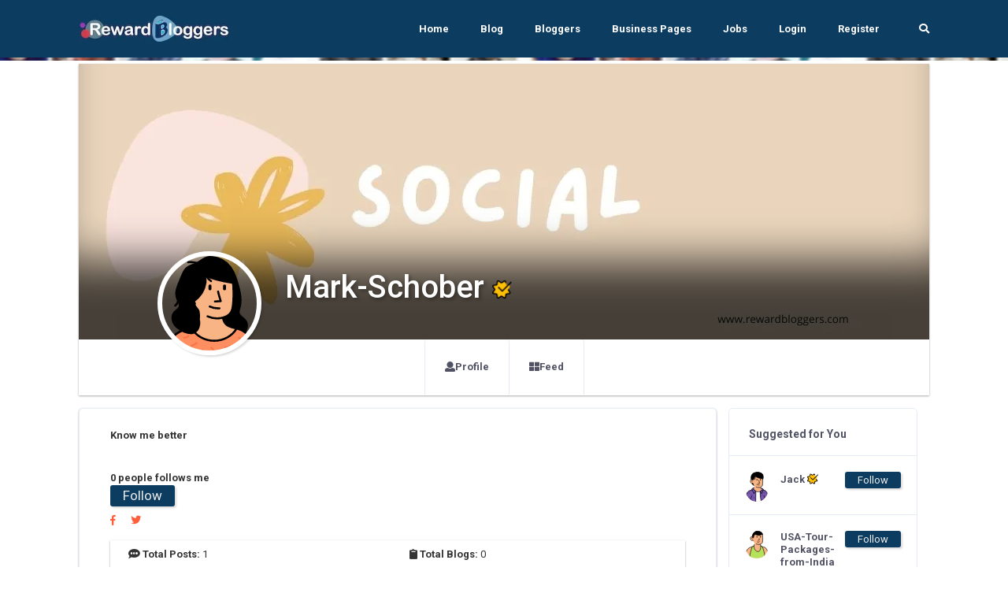

--- FILE ---
content_type: text/css
request_url: https://rewardbloggers.com/assets/theme/svg-icons/socialicons.css
body_size: 299
content:
.socialCTA {background-color: rgba(255, 255, 255, 0.2);padding: 20px;border-radius: 50%;width: 50px;height: 50px;display: inline-block;}
.socialCTA .icon{max-width: 100%;vertical-align: top;width: 50px;height: 50px;}.socialCTA:hover{background-color: rgba(255, 255, 255, 0.7);}.socialCTA:hover .icon{color: orange;}
.icon--twitter{color: #55acee;}.icon--facebook{color: #3b5998;}.icon--instagram{color: #e4405f;}.icon--pinterest{color:#bd081c;}
.icon--youtube{color: #cd201f;}.icon--email{color: blue;}.icon--kickoff {color: #fff;}.icon--whatsapp {color: #25D366;}


--- FILE ---
content_type: image/svg+xml
request_url: https://ik.imagekit.io/vv3x0alkm4x/assets/avator/svg/profile-02.svg
body_size: 2399
content:
<svg xmlns="http://www.w3.org/2000/svg" viewBox="0 0 225.14 309.32"><path stroke="#000" stroke-linecap="round" stroke-linejoin="round" stroke-width="9.23" d="M87.72 39.43c-.57-3.4 1.57-6.65 3.92-9.16s5.12-4.85 6.32-8.08 0-7.7-3.4-8.46c-2.6-.58-6 1-7.59-1.15-1-1.3-.43-3.12-.86-4.66-.9-3.27-5.39-3.92-8.61-2.85s-6.33 3.06-9.69 2.69c-1.71-.19-3.38-1-5.08-.75a9.84 9.84 0 0 0-3.6 1.7A26.32 26.32 0 0 1 39.89 12a10.51 10.51 0 0 1-5.21 8.94c-2.16 1.24-5.14 2.13-5.5 4.59-.24 1.56.78 3 1.23 4.52.75 2.52-.09 5.2-.66 7.77-1.59 7.13-.7 9.1-.22 16.4.1 1.46.3 3.12 1.49 4a5.14 5.14 0 0 0 3.34.55c6.1-.41 11.8 4.64 17.9 4.23l11.68-.77a42.79 42.79 0 0 1 15.24-13Z"/><path fill="#596ce2" stroke="#000" stroke-linecap="round" stroke-linejoin="round" stroke-width="4.87" d="M62.68 70.09c-2.82-1.36-4.41-4.61-4.45-7.74a16.27 16.27 0 0 1 2.93-8.79A59.53 59.53 0 0 1 79.07 36c6.38-4.14 14.84-9.88 22.2-4.57a3.84 3.84 0 0 1 1.73 3.38 4.42 4.42 0 0 1-1 2.19 19.84 19.84 0 0 1-5.46 4.54L82 51Z"/><path stroke="#000" stroke-linecap="round" stroke-linejoin="round" stroke-width="4.87" d="M59.91 109.3c-.11 0-2.38 0-2.49-.08 1.45-11.83-.23-23.73 3.56-35 7.91-23.55 30.61-44.07 56.68-43.29 27.34.82 53.36 26.28 49.7 54.44-1.11 8.55-6.8 16-13.73 21.09s-15.09 8.28-23.13 11.38c-6.51 2.51-13.3 5.07-20.26 4.49-8.28-.68-15.84-5.76-24.16-5.78-10.54-2.39-15.69-4.64-26.17-7.25Z"/><path fill="#f9b485" d="M222.7 269.79a177.8 177.8 0 0 1-220.26 2.6c6.32-20.56 15.11-43.62 24.91-53.39 19.53-19.54 44.95-17.58 57.28-30.29s0-46.9 0-46.9l62.2 18.19s-7.28 16.41 4.49 30 37.48 5.42 52.1 26.6c7.1 10.26 14.03 32.75 19.28 53.19Z"/><path fill="none" stroke="#000" stroke-linecap="round" stroke-linejoin="round" stroke-width="4.87" d="M2.44 272.39c6.32-20.56 15.11-43.62 24.91-53.39 19.53-19.54 44.95-17.58 57.28-30.29a16.75 16.75 0 0 0 3.54-5.71M146.83 160s-7.28 16.41 4.49 30 37.48 5.42 52.1 26.6c7.1 10.27 14 32.76 19.28 53.2"/><path fill="#596ce2" d="M222.71 269.79a177.69 177.69 0 0 1-15.29 11.09c-2.91 1.89-5.89 3.69-8.91 5.41a176.59 176.59 0 0 1-26.38 12.22q-3.33 1.23-6.72 2.31-4.8 1.55-9.73 2.82l-1.67.43a178.26 178.26 0 0 1-43.07 5.25h-1.64c-2.29 0-4.56-.08-6.83-.19q-8.1-.37-16-1.47a175.55 175.55 0 0 1-23.17-4.78 177.93 177.93 0 0 1-21-7.3c-.73-.31-1.47-.62-2.19-.94q-5.92-2.56-11.62-5.56-6.29-3.31-12.28-7.09-7.08-4.47-13.7-9.58a361.2 361.2 0 0 1 2.33-7.33c1-2.92 2-5.85 3-8.76s2.18-5.89 3.33-8.74c1.26-3.15 2.58-6.2 3.93-9.11s2.79-5.73 4.24-8.29A53.29 53.29 0 0 1 27.35 219a61 61 0 0 1 14.11-10.5 84 84 0 0 1 8.8-4.13c11.2-4.54 22.1-6.81 29.95-12.05a51.54 51.54 0 0 0 16.29 16.2 54.59 54.59 0 0 0 6.59 3.52c1.26.56 2.55 1.08 3.86 1.55a55.63 55.63 0 0 0 18.88 3.26 54.25 54.25 0 0 0 5.43-.26 55.17 55.17 0 0 0 14.29-3.32c.51-.19 1-.39 1.5-.59a52.76 52.76 0 0 0 9.11-4.82 52.11 52.11 0 0 0 7.76-6.24q1.64-1.59 3.12-3.33c5.46 1.41 11.41 2.41 17.18 4.38a40.93 40.93 0 0 1 10.55 5.16 34 34 0 0 1 8.66 8.76 70 70 0 0 1 6.44 12.5c1.26 3 2.49 6.29 3.7 9.74 1.34 3.86 2.65 7.93 3.91 12.11.84 2.78 1.65 5.6 2.43 8.42.85 3 1.66 6 2.43 9 .12.49.25.96.37 1.43Z"/><path fill="#8b9cef" d="M128.41 250.82a43.92 43.92 0 0 0-41.95 56.83q7.91 1.1 16 1.47c2.27.11 4.54.18 6.83.19a25.95 25.95 0 1 1 46.37-5.67q4.92-1.27 9.73-2.82 3.39-1.08 6.72-2.31c.11-1.25.16-2.52.16-3.8a43.89 43.89 0 0 0-43.86-43.89Z"/><path fill="none" stroke="#000" stroke-linecap="round" stroke-linejoin="round" stroke-width="4.87" d="M2.44 272.39a361.2 361.2 0 0 1 2.33-7.33c1-2.92 2-5.85 3-8.76s2.18-5.89 3.33-8.74c1.26-3.15 2.58-6.2 3.93-9.11s2.79-5.73 4.24-8.29A53.29 53.29 0 0 1 27.35 219a61 61 0 0 1 14.11-10.5 84 84 0 0 1 8.8-4.13c11.2-4.54 22.1-6.81 29.95-12.05a51.54 51.54 0 0 0 16.29 16.2 54.59 54.59 0 0 0 6.59 3.52c1.26.56 2.55 1.08 3.86 1.55a55.63 55.63 0 0 0 18.88 3.26 54.25 54.25 0 0 0 5.43-.26 55.17 55.17 0 0 0 14.29-3.32c.51-.19 1-.39 1.5-.59a52.76 52.76 0 0 0 9.11-4.82 52.11 52.11 0 0 0 7.76-6.24q1.64-1.59 3.12-3.33c5.46 1.41 11.41 2.41 17.18 4.38a40.93 40.93 0 0 1 10.55 5.16 34 34 0 0 1 8.66 8.76 70 70 0 0 1 6.44 12.5c1.26 3 2.49 6.29 3.7 9.74 1.34 3.86 2.65 7.93 3.91 12.11.84 2.78 1.65 5.6 2.43 8.42.85 3 1.66 6 2.43 9 .12.47.25.94.37 1.41"/><path fill="none" stroke="#fff" stroke-linecap="round" stroke-linejoin="round" stroke-width="4.87" d="M161.94 119.33a296.64 296.64 0 0 1 1.84 37.57 84 84 0 0 1-1.13 14.36c-2.35 12.67-8.29 24.55-12.92 36.49q-4.64 12-8.9 24.06c-2.61 7.4-4.44 15.46-8.14 22.4"/><path fill="#f9b485" d="M169.11 136.55a129.57 129.57 0 0 1-2.14 17.5c-4.77 22.11-36.62 27.75-59.07 17.73a58.52 58.52 0 0 1-18.72-13.62 69.14 69.14 0 0 1-14.7-24.49.14.14 0 0 1 0-.06 12.34 12.34 0 0 1-19.6-3.4 28.85 28.85 0 0 1-2.6-9.86c-.77-6.35-.6-14.95 6.07-18.22 3.11-1.53 6.9-1.12 10.08.27.66.29 1.3.62 1.92 1a97 97 0 0 1 3.75-22.2c11.25-38.91 73.07-47 90.57-8.75 4.64 10.17 5.95 41.43 4.44 64.1Z"/><path fill="none" stroke="#000" stroke-linecap="round" stroke-linejoin="round" stroke-width="4.87" d="M135.39 117.23c.62 1.75 1.3 3.5 2 5.25A8.46 8.46 0 0 1 130 134l-3.54.2"/><path fill="none" stroke="#000" stroke-linecap="round" stroke-linejoin="round" stroke-width="4.87" d="M108 171.75c22.44 10 54.29 4.39 59.07-17.72 4.13-19.15 3.76-68.33-2.33-81.63-17.49-38.26-79.31-30.16-90.56 8.75a96.85 96.85 0 0 0-3.75 22.2 20.31 20.31 0 0 0-1.92-1c-3.18-1.4-7-1.81-10.08-.28-6.67 3.27-6.84 11.88-6.07 18.22a28.73 28.73 0 0 0 2.6 9.86 12.34 12.34 0 0 0 19.59 3.41 70.52 70.52 0 0 0 3.45 8.22"/><path fill="none" stroke="#000" stroke-linecap="round" stroke-linejoin="round" stroke-width="4.87" d="M63.24 114.27a10.84 10.84 0 0 1 6.16 3.06"/><rect width="7.29" height="13.88" x="144.82" y="95.91" rx="3.64"/><rect width="7.29" height="13.88" x="110.17" y="95.91" rx="3.64"/><path fill="none" stroke="#000" stroke-linecap="round" stroke-linejoin="round" stroke-width="4.87" d="M65 258.26c-4.84 11.15-11.61 26.73-16 38.07M182 251.9a109 109 0 0 1 4.15 14.19q2.67 11.12 4.48 22.43"/><path stroke="#000" stroke-linecap="round" stroke-linejoin="round" stroke-width="4.87" d="M169.11 136.55a129.57 129.57 0 0 1-2.14 17.5c-4.77 22.11-36.62 27.75-59.07 17.73a58.52 58.52 0 0 1-18.72-13.62 69.14 69.14 0 0 1-14.7-24.49 10.62 10.62 0 0 1 2.73-3.51 3.27 3.27 0 0 1 .88-.48 3.7 3.7 0 0 1 4.35 1.39l6.56 9.57c9.47 13.93 23.5 22.28 40.56 21.94 13.54-.26 31.41-7.78 34.87-22.27a5.92 5.92 0 0 1 1.16-2.85 3.31 3.31 0 0 1 1.59-.86 4.68 4.68 0 0 1 1.93-.05Z"/><path stroke="#000" stroke-linecap="round" stroke-linejoin="round" stroke-width="4.87" d="M121.82 164a7.8 7.8 0 0 0 6.55-5.39 1.55 1.55 0 0 1 .44-.85 1.36 1.36 0 0 1 .85-.19h5.23a1.25 1.25 0 0 1 .54.08 1.17 1.17 0 0 1 .47.75c.79 2.5 2.26 5.13 4.78 5.81-6.28-.12-12.57-.15-18.86-.21ZM110.92 156.79c4.46-3.77 12.41-9.11 20.32-9.43 7.12-.29 13.19 3.83 19.23 7 1.11.58 2.63 1.09 3.48.17a2.36 2.36 0 0 0-.11-2.78 9.65 9.65 0 0 0-2.25-2.26 34.73 34.73 0 0 0-16.22-7.11 28.17 28.17 0 0 0-23.6 7.62c-1.06 1.05-5.54 5.48-6.75 6.36a31.19 31.19 0 0 0 5.9.43ZM162.12 68a42.67 42.67 0 0 0-7.63 2.23c-5.59 2.28-10.72 5.7-16.52 7.38-9.15 2.65-19 .65-27.94-2.73-3.1-1.18-6.19-2.54-9.5-2.86-7-.66-13.88 3.76-17.27 9.92C80.7 86.58 78.39 92 78.14 97.3a6.26 6.26 0 0 1-5.59 6h-.09a3.35 3.35 0 0 1-2-.2 3.43 3.43 0 0 1-1.21-1.54 74.24 74.24 0 0 1-3.75-9.09l.34.19a97.39 97.39 0 0 1 3.75-22.2c11.25-38.91 73.07-47 90.56-8.75a31.72 31.72 0 0 1 1.97 6.29Z"/><path fill="none" stroke="#fff" stroke-linecap="round" stroke-linejoin="round" stroke-width="4.87" d="M64.16 123.68a58 58 0 0 0-1.17 38c8.63 27.34 35.43 43.83 56.28 63.51 3.65 3.45 7.2 7.12 9.49 11.58 3 5.9 3.6 12.7 3.92 19.32.88 18.42.77 31.82-1.59 50.11"/><path fill="#fff" stroke="#000" stroke-linecap="round" stroke-linejoin="round" stroke-width="4.87" d="M127.76 254.97h10.95v24.74h-10.95z"/></svg>

--- FILE ---
content_type: image/svg+xml
request_url: https://ik.imagekit.io/vv3x0alkm4x/assets/avator/svg/profile-08.svg
body_size: 1781
content:
<svg xmlns="http://www.w3.org/2000/svg" viewBox="0 0 225.14 282.07"><path fill="#f9b485" d="M222.7 242.54a177.8 177.8 0 0 1-220.26 2.6c6.32-20.56 15.11-43.62 24.91-53.42 19.53-19.54 44.95-17.59 57.28-30.29s0-46.9 0-46.9l62.2 18.19s-7.28 16.41 4.49 30 37.48 5.42 52.1 26.6c7.1 10.29 14.03 32.78 19.28 53.22Z"/><path fill="none" stroke="#000" stroke-linecap="round" stroke-linejoin="round" stroke-width="4.87" d="M2.44 245.14c6.32-20.56 15.11-43.62 24.91-53.42 19.53-19.54 44.95-17.59 57.28-30.29 3.65-3.76 5.14-9.4 5.43-15.49M146.83 132.72s-7.28 16.41 4.49 30 37.48 5.42 52.1 26.6c7.1 10.27 14 32.76 19.28 53.2"/><path fill="#f9b485" d="M167.07 126.78a24.4 24.4 0 0 1-6 11.44c-11.37 12.31-35.23 14.27-53.11 6.28-.53-.23-1-.47-1.56-.73s-.93-.46-1.39-.7a59.24 59.24 0 0 1-15.76-12.18 69 69 0 0 1-14.73-24.54A12.34 12.34 0 0 1 55 102.93a28.51 28.51 0 0 1-2.6-9.86c-.77-6.34-.6-14.95 6.06-18.22 3.12-1.53 6.91-1.12 10.08.27.67.3 1.3.62 1.93 1a96.85 96.85 0 0 1 3.75-22.2c11.25-38.91 73.07-47 90.56-8.75 6.05 13.28 6.42 62.46 2.29 81.61Z"/><path fill="none" stroke="#000" stroke-linecap="round" stroke-linejoin="round" stroke-width="4.87" d="M108 144.5c22.44 10 54.29 4.39 59.07-17.72 4.13-19.15 3.76-68.33-2.33-81.63C147.25 6.89 85.43 15 74.18 53.9a96.85 96.85 0 0 0-3.75 22.2 18.18 18.18 0 0 0-1.92-1c-3.18-1.4-7-1.81-10.08-.28-6.67 3.27-6.84 11.88-6.07 18.22a28.73 28.73 0 0 0 2.6 9.86 12.34 12.34 0 0 0 19.59 3.41 71.25 71.25 0 0 0 3.45 8.22"/><path fill="none" stroke="#000" stroke-linecap="round" stroke-linejoin="round" stroke-width="4.87" d="M63.24 87a10.78 10.78 0 0 1 6.16 3.06"/><rect width="7.29" height="13.88" x="144.82" y="68.66" rx="3.64"/><rect width="7.29" height="13.88" x="110.17" y="68.66" rx="3.64"/><path stroke="#000" stroke-linecap="round" stroke-linejoin="round" stroke-width="4.87" d="M140.32 39.37a7.61 7.61 0 0 1 2.83-.36c2.49.22 4.32 2.09 6.37 3.31a12.87 12.87 0 0 0 7.79 1.6c7.29-.72 3.32-8.08 1.59-12.36-2.21-5.45-5.29-10.67-9.78-14.55-5.74-5-13.3-7.37-20.81-8.56-9.51-1.51-19.49-1.24-28.46 2.27-23.33 9.1-31.46 36.7-27.72 59.65A65 65 0 0 0 74.8 81c4.14-1.49 6.42-6.05 7-10.41s0-8.81.31-13.2a13.93 13.93 0 0 1 2.89-8c2.92-3.34 8.71-3 12.72-2.78 4.22.28 8.45.93 12.68.93 9.67 0 19.48-4.58 28.45-7.71.5-.15.98-.32 1.47-.46Z"/><path fill="none" stroke="#000" stroke-linecap="round" stroke-linejoin="round" stroke-width="4.87" d="M65 231c-4.84 11.15-11.61 26.73-16 38.07M182 224.65a109.28 109.28 0 0 1 4.15 14.18q2.67 11.13 4.48 22.44M132.47 91.58c2.41 2.38 4.87 4.81 6.43 7.81a7.88 7.88 0 0 1 .95 2.76 6.13 6.13 0 0 1-3.84 6.07 8.08 8.08 0 0 1-7.34-.94M123.57 124.36a23.35 23.35 0 0 0 9.88 1.31 15.69 15.69 0 0 0 8.92-3.84"/><path fill="#737a4d" stroke="#000" stroke-linecap="round" stroke-linejoin="round" stroke-width="4.87" d="M169.5 36C155.27 12.37 122.22-2.19 95.31 3.77 79.65 7.25 51.2 14.46 43.08 30.21c-5.35 10.38 9 13.85 15.83 16.67a3.23 3.23 0 0 1 1.52 1c.75 1.05.07 2.48-.07 3.76a4.38 4.38 0 0 0 2 4.16c4.7 2.82 13.4-2.87 17.93-4a377 377 0 0 1 75-11.59Z"/><path fill="#737a4d" d="M68.86 74C97.36 53.58 135.8 47.83 169 59l.67-19.72a6.34 6.34 0 0 0-.53-3.43 5.7 5.7 0 0 0-3-2.15c-18.69-7.7-40.78-6.79-60.27-2.7a122.44 122.44 0 0 0-40.19 16.74c-4.61 2.92-6.36 6-4 11.12a110.9 110.9 0 0 0 5.13 11Z"/><path fill="none" stroke="#000" stroke-linecap="round" stroke-linejoin="round" stroke-width="4.87" d="M71.41 44.29q-2.91 1.65-5.73 3.45c-2.31 1.46-3.9 3-4.61 4.73s-.55 3.83.66 6.39a110.9 110.9 0 0 0 5.13 11l2 4.16C97.36 53.58 135.8 47.83 169 59l.67-19.72a6.34 6.34 0 0 0-.53-3.43 5.7 5.7 0 0 0-3-2.15c-18.69-7.7-40.78-6.79-60.27-2.7"/><path fill="none" stroke="#000" stroke-linecap="round" stroke-linejoin="round" stroke-width="4.87" d="M154.72 55.39a9 9 0 0 1 3.81 5.9 26.21 26.21 0 0 1 .25 7.19M101.61 58.09a41.81 41.81 0 0 0 2 8.73M96.67 60.61a40.91 40.91 0 0 0-4 13.72"/><path stroke="#000" stroke-linecap="round" stroke-linejoin="round" stroke-width="4.87" d="M161.11 138.22c-11.37 12.31-35.23 14.27-53.11 6.28-.53-.23-1-.47-1.56-.73a12.54 12.54 0 0 1-1.41-3.46c-.36-1.51-.68-2.78.17-4.08a4.67 4.67 0 0 1 4.32-1.82c4.83.37 8.32 3.4 13.26 3.25a6.66 6.66 0 0 0 3.62-.82c.81-.55 1.08-1.52 1.6-2.3a2.86 2.86 0 0 1 2.7-1.3l4.06-.17c1 0 2.66-.43 3.53.1a3.19 3.19 0 0 1 .73.78 4.38 4.38 0 0 0 4.83 1.3c2.37-.77 4.61-1.94 7-2.55 4.61-1.18 9.53.9 10.26 5.52Z"/><path fill="#ffcc4d" d="M203.42 189.34c-13.44-19.47-36.26-14.11-49-23.71q-4.41 7.94-9.16 15.68c-3.5 5.69-8.22 11.92-14.9 12.07-2.93.06-5.72-1.12-8.38-2.35a140.93 140.93 0 0 1-37.55-25.58l-2.07-2c-13 10.49-36.6 9.82-55 28.23-9.8 9.8-18.59 32.86-24.91 53.42a177.8 177.8 0 0 0 220.26-2.6c-5.26-20.4-12.19-42.89-19.29-53.16Z"/><path fill="#ffdf99" d="M24.41 195.08v64.56A178.56 178.56 0 0 1 6.27 248v-14.66c5.12-14.88 11.34-29.52 18.14-38.26ZM73.14 168.81V278A172 172 0 0 1 55 273v-97.69c6.46-2.31 12.69-4.16 18.14-6.5ZM121.86 191v90.77q-5.42.33-10.94.33-3.61 0-7.2-.14V180.8a140.22 140.22 0 0 0 18.14 10.2ZM170.59 171.9v99.91a173 173 0 0 1-18.14 5.38v-108c.66-1.17 1.32-2.34 2-3.51 4.41 3.32 10.08 4.82 16.14 6.22ZM219.32 230v15.22a177.71 177.71 0 0 1-18.15 12.28v-71.09a34.33 34.33 0 0 1 2.26 2.93c5.65 8.19 11.2 24.15 15.89 40.66Z"/><path fill="none" stroke="#000" stroke-linecap="round" stroke-linejoin="round" stroke-width="4.31" d="M222.7 242.54c-5.25-20.44-12.18-42.93-19.28-53.2-13.44-19.47-36.26-14.11-49-23.71q-4.41 7.94-9.16 15.68c-3.5 5.69-8.22 11.92-14.9 12.07-2.93.06-5.72-1.12-8.38-2.35a140.93 140.93 0 0 1-37.55-25.58l-2.07-2c-13 10.49-36.6 9.82-55 28.23-9.8 9.8-18.59 32.86-24.91 53.42"/><path fill="none" stroke="#000" stroke-linecap="round" stroke-linejoin="round" stroke-width="4.87" d="M65 231c-4.84 11.15-11.61 26.73-16 38.07M182 224.65a109.28 109.28 0 0 1 4.15 14.18q2.67 11.13 4.48 22.44"/></svg>

--- FILE ---
content_type: image/svg+xml
request_url: https://ik.imagekit.io/vv3x0alkm4x/assets/avator/svg/profile-09.svg
body_size: 2913
content:
<svg xmlns="http://www.w3.org/2000/svg" viewBox="0 0 225.14 284.75"><path stroke="#000" stroke-linecap="round" stroke-linejoin="round" stroke-width="4.87" d="M90.81 130.26c-25.35 3.79-31.88-44.72-33.07-60.68-.86-11.73-.62-23.91 4-34.72 3.95-9.21 9.94-17.43 18.72-22.52 7.79-4.51 16.74-6.54 25.58-7.77s18.27-2.51 27.26-2 18.93 2.85 25.8 8.87 11.6 14.77 13.75 23.64a47 47 0 0 1 1.36 12.16c-.34 16.12.31 26.18-13.73 34.12Z"/><path fill="#6a4da3" stroke="#000" stroke-linecap="round" stroke-linejoin="round" stroke-width="4.87" d="M69.79 173.37s-4.38-6-4.28-8.22 1.59-4.21 3.26-5.72a27.88 27.88 0 0 1 6-4c11.78-6.1 25.08-7 38.06-7.53 14.24-.61 28.21 3.24 41.71 7.32 4.85 1.47 10.31 2.51 14.67 5.17 5.65 3.45 7.27 8.27 4.51 15.26-2.45 6.21-9.27 11.15-15.13 14.31-8.25 4.44-17.66 6.3-26.85 7.6-13.72 1.94-27.79 2.59-41.39-.12a27.77 27.77 0 0 1-9.41-3.29 12 12 0 0 1-5.72-7.86Z"/><path fill="#f9b485" d="M222.7 243a177.8 177.8 0 0 1-220.26 2.6C8.76 225 17.55 202 27.35 192.16c19.53-19.54 44.95-17.59 57.28-30.29s0-46.9 0-46.9l62.2 18.19s-7.28 16.41 4.49 30 37.48 5.42 52.1 26.6c7.1 10.29 14.03 32.78 19.28 53.24Z"/><path fill="none" stroke="#000" stroke-linecap="round" stroke-linejoin="round" stroke-width="4.87" d="M2.44 245.58C8.76 225 17.55 202 27.35 192.16c12.72-12.72 27.93-16.33 40.4-20.81M174.5 173.23c10.27 2.34 21.16 5.3 28.92 16.55 7.1 10.27 14 32.76 19.28 53.2"/><path fill="#fff" d="M222.71 243a177.69 177.69 0 0 1-15.29 11.09q-4.38 2.84-8.92 5.4A175.88 175.88 0 0 1 165.4 274c-3.75 1.2-7.55 2.29-11.4 3.24a177.79 177.79 0 0 1-43.08 5.26c-2.83 0-5.65-.06-8.45-.2a176.25 176.25 0 0 1-60.23-13.56c-.73-.3-1.47-.61-2.2-.93q-5.92-2.56-11.62-5.56-6.3-3.31-12.28-7.1-7.14-4.45-13.7-9.57a361.2 361.2 0 0 1 2.33-7.33c1-2.92 2-5.86 3-8.76s2.18-5.89 3.33-8.75c1.26-3.14 2.57-6.2 3.93-9.1s2.79-5.73 4.24-8.29a53.29 53.29 0 0 1 8.07-11.19 61 61 0 0 1 14.11-10.47 84 84 0 0 1 8.8-4.13c11.2-4.55 22.1-6.81 29.95-12.05a51.4 51.4 0 0 0 16.3 16.19 53.15 53.15 0 0 0 6.58 3.53c1.27.56 2.55 1.08 3.86 1.55a55.72 55.72 0 0 0 18.88 3.22c1.84 0 3.65-.09 5.43-.26a55.24 55.24 0 0 0 14.3-3.32l1.5-.59a53.13 53.13 0 0 0 9.11-4.82 52.11 52.11 0 0 0 7.76-6.24q1.64-1.6 3.12-3.33c5.46 1.41 11.41 2.41 17.18 4.38a40.71 40.71 0 0 1 10.54 5.18 33.92 33.92 0 0 1 8.67 8.76 70.66 70.66 0 0 1 6.44 12.5c1.25 3 2.49 6.29 3.7 9.74 1.34 3.86 2.65 7.93 3.91 12.11.83 2.77 1.65 5.59 2.43 8.42.85 3 1.65 6 2.43 9 .12.47.25.98.37 1.47Z"/><path fill="#f9b485" d="M164.65 45.61c-17.5-38.25-79.32-30.16-90.57 8.75a97.39 97.39 0 0 0-3.75 22.2c-.62-.35-1.26-.68-1.92-1-3.18-1.39-7-1.81-10.08-.28-6.67 3.28-6.84 11.88-6.07 18.22a28.52 28.52 0 0 0 2.61 9.86 12.34 12.34 0 0 0 19.59 3.41 69 69 0 0 0 14.72 24.55A58.34 58.34 0 0 0 107.9 145c22.45 10 54.3 4.39 59.07-17.72 4.14-19.19 3.76-68.36-2.32-81.67Z"/><path fill="none" stroke="#000" stroke-linecap="round" stroke-linejoin="round" stroke-width="4.87" d="M108 144.94c22.44 10 54.29 4.38 59.07-17.73 4.13-19.14 3.76-68.32-2.33-81.62-17.49-38.26-79.31-30.17-90.56 8.75a96.85 96.85 0 0 0-3.75 22.2 20.4 20.4 0 0 0-1.92-1c-3.18-1.39-7-1.8-10.08-.27-6.67 3.27-6.84 11.87-6.07 18.22a28.79 28.79 0 0 0 2.6 9.86 12.34 12.34 0 0 0 19.59 3.41A71.25 71.25 0 0 0 78 115"/><path fill="none" stroke="#000" stroke-linecap="round" stroke-linejoin="round" stroke-width="4.87" d="M63.24 87.46a10.78 10.78 0 0 1 6.16 3.06M132.08 81.33c.49 9.56 5.9 18.12 8.25 27.41l-14.7.84"/><rect width="7.29" height="13.88" x="144.82" y="69.1" rx="3.64"/><rect width="7.29" height="13.88" x="110.17" y="69.1" rx="3.64"/><path fill="none" stroke="#000" stroke-linecap="round" stroke-linejoin="round" stroke-width="4.87" d="M136.36 125.77a47.57 47.57 0 0 1-23.08-4.19M80.21 165.51A51.4 51.4 0 0 0 96.5 181.7a54 54 0 0 0 10.44 5.08 55.72 55.72 0 0 0 18.88 3.22c1.84 0 3.65-.09 5.43-.26a55.4 55.4 0 0 0 15.8-3.91 53.13 53.13 0 0 0 9.11-4.82 52.11 52.11 0 0 0 7.76-6.24q1.64-1.6 3.12-3.33"/><path fill="#7b5aaf" d="M103.68 197.72q-.6 42.3-1.21 84.59a176.25 176.25 0 0 1-60.23-13.56c-.73-.3-1.47-.61-2.2-.93q-5.92-2.56-11.62-5.56-6.3-3.31-12.28-7.1-7.14-4.46-13.7-9.58a361.2 361.2 0 0 1 2.33-7.33c1-2.92 2-5.86 3-8.76s2.18-5.89 3.33-8.75c1.26-3.14 2.57-6.2 3.93-9.1s2.79-5.73 4.24-8.29a53.29 53.29 0 0 1 8.07-11.19 61 61 0 0 1 14.11-10.47 84 84 0 0 1 8.8-4.13c11.2-4.55 22.1-6.81 29.95-12.05a51.4 51.4 0 0 0 16.3 16.19 53.15 53.15 0 0 0 6.58 3.53 67.53 67.53 0 0 1 .6 12.49ZM222.71 243a177.69 177.69 0 0 1-15.29 11.09q-4.38 2.84-8.92 5.4A175.88 175.88 0 0 1 165.4 274c-3.75 1.2-7.55 2.29-11.4 3.24-1.56-5.89-2.85-11.85-4-17.84a301.34 301.34 0 0 1-4.49-73l1.5-.59a53.13 53.13 0 0 0 9.11-4.82 52.11 52.11 0 0 0 7.76-6.24q1.64-1.6 3.12-3.33c5.46 1.41 11.41 2.41 17.18 4.38a40.71 40.71 0 0 1 10.58 5.2 33.92 33.92 0 0 1 8.67 8.76 70.66 70.66 0 0 1 6.44 12.5c1.25 3 2.49 6.29 3.7 9.74 1.34 3.86 2.65 7.93 3.91 12.11.83 2.77 1.65 5.59 2.43 8.42.85 3 1.65 6 2.43 9 .12.47.25.98.37 1.47Z"/><path fill="#7b5aaf" d="M51.39 177.11v11.76H30.92a62.45 62.45 0 0 1 10.54-7.18 84 84 0 0 1 8.8-4.13c.37-.16.74-.31 1.13-.45Z"/><path fill="#6a4da3" d="M75.86 168v20.88H51.39v-11.77c8.86-3.49 17.48-5.65 24.47-9.11Z"/><path fill="#7b5aaf" d="M100.33 183.9v5H75.86V168a37.48 37.48 0 0 0 4.35-2.48A51.4 51.4 0 0 0 96.5 181.7q1.86 1.17 3.83 2.2Z"/><path fill="#6a4da3" d="M103.53 188.87h-3.2v-5c.9.47 1.82.91 2.75 1.33.21 1.23.36 2.45.45 3.67Z"/><path fill="#7b5aaf" d="M149.28 184.89v4h-3.86c0-.81.08-1.61.13-2.41l1.5-.59c.75-.33 1.49-.66 2.23-1Z"/><path fill="#6a4da3" d="M173.76 173.06v15.81h-24.48v-4a53.59 53.59 0 0 0 6.88-3.84 52.11 52.11 0 0 0 7.76-6.24q1.64-1.6 3.12-3.33c2.18.54 4.43 1.08 6.72 1.6Z"/><path fill="#7b5aaf" d="M198.23 183.78v5.09h-24.47v-15.81a102.59 102.59 0 0 1 10.46 2.8 40.71 40.71 0 0 1 10.54 5.14 32.78 32.78 0 0 1 3.47 2.78Z"/><path fill="#6a4da3" d="M202.78 188.87h-4.55v-5.09a34.84 34.84 0 0 1 4.55 5.09Z"/><path fill="#7b5aaf" d="M26.91 192.61v19.62H14.77c.08-.2.17-.39.27-.59 1.37-2.94 2.79-5.73 4.24-8.29a54.44 54.44 0 0 1 7.63-10.74Z"/><path fill="#6a4da3" d="M51.39 188.87v23.36H26.91v-19.62l.44-.45q1.75-1.75 3.57-3.29Z"/><path fill="#7b5aaf" d="M51.39 188.87h24.47v23.36H51.39z"/><path fill="#6a4da3" d="M75.86 188.87h24.47v23.36H75.86z"/><path fill="#7b5aaf" d="m103.68 197.72-.21 14.51h-3.14v-23.36h3.2c.23 2.94.2 5.92.15 8.85Z"/><path fill="#6a4da3" d="M149.28 188.87v23.36h-4.17q-.3-11.67.31-23.36Z"/><path fill="#7b5aaf" d="M149.28 188.87h24.47v23.36h-24.47z"/><path fill="#6a4da3" d="M173.76 188.87h24.47v23.36h-24.47z"/><path fill="#7b5aaf" d="M213.64 212.23h-15.41v-23.36h4.55c.22.29.43.6.65.91a70.66 70.66 0 0 1 6.44 12.5c1.25 3 2.49 6.29 3.7 9.74.02.07.05.14.07.21Z"/><path fill="#6a4da3" d="M26.91 212.23v23.36H5.66c.68-2 1.39-4.08 2.12-6.1 1.07-3 2.18-5.89 3.33-8.75s2.39-5.78 3.66-8.51Z"/><path fill="#7b5aaf" d="M26.91 212.23h24.47v23.36H26.91z"/><path fill="#6a4da3" d="M51.39 212.23h24.47v23.36H51.39z"/><path fill="#7b5aaf" d="M75.86 212.23h24.47v23.36H75.86z"/><path fill="#6a4da3" d="M103.47 212.23q-.15 11.69-.33 23.36h-2.81v-23.36Z"/><path fill="#7b5aaf" d="M149.28 212.23v23.36h-2.67q-1.22-11.65-1.5-23.36Z"/><path fill="#6a4da3" d="M149.28 212.23h24.47v23.36h-24.47z"/><path fill="#7b5aaf" d="M173.76 212.23h24.47v23.36h-24.47z"/><path fill="#6a4da3" d="M220.75 235.59h-22.52v-23.36h15.41c1.32 3.79 2.6 7.8 3.84 11.9.83 2.77 1.65 5.59 2.43 8.42Z"/><path fill="#7b5aaf" d="M26.91 235.59V259h-4.48q-3.19-1.83-6.29-3.8-7.14-4.5-13.7-9.62a361.2 361.2 0 0 1 2.33-7.33c.29-.89.59-1.77.89-2.66Z"/><path fill="#6a4da3" d="M26.91 235.59h24.47v23.36H26.91z"/><path fill="#7b5aaf" d="M51.39 235.59h24.47v23.36H51.39z"/><path fill="#6a4da3" d="M75.86 235.59h24.47v23.36H75.86z"/><path fill="#7b5aaf" d="M103.14 235.59q-.14 11.67-.34 23.41h-2.47v-23.41Z"/><path fill="#6a4da3" d="M149.28 235.59v19.53q-1.67-9.72-2.67-19.53Z"/><path fill="#7b5aaf" d="M173.76 235.59V259H150c-.24-1.28-.47-2.55-.68-3.83v-19.58Z"/><path fill="#6a4da3" d="M173.76 235.59h24.47v23.36h-24.47z"/><path fill="#7b5aaf" d="M222.71 243a177.69 177.69 0 0 1-15.29 11.09q-3.93 2.55-8 4.88h-1.18v-23.38h22.52c.54 2 1.07 4 1.59 6 .11.41.24.92.36 1.41Z"/><path fill="#6a4da3" d="M26.91 259v2.5c-1.51-.81-3-1.65-4.48-2.5Z"/><path fill="#7b5aaf" d="M51.39 259v13.34c-3.1-1.09-6.14-2.27-9.15-3.54-.73-.3-1.47-.61-2.2-.93q-5.92-2.56-11.62-5.56l-1.51-.8V259Z"/><path fill="#6a4da3" d="M75.86 259v20.1q-6.37-1.28-12.57-3t-11.9-3.77V259Z"/><path fill="#7b5aaf" d="M100.33 259v23.2a177.52 177.52 0 0 1-24.47-3.15V259Z"/><path fill="#6a4da3" d="m102.8 259-.33 23.36h-2.14V259ZM173.76 259v12.14c-2.75 1-5.54 2-8.36 2.92-3.75 1.2-7.55 2.29-11.4 3.24-1.56-5.89-2.85-11.85-4-17.84 0-.15-.06-.31-.08-.46Z"/><path fill="#7b5aaf" d="M198.23 259v.68a177.24 177.24 0 0 1-24.47 11.46V259ZM199.41 259l-.91.52-.27.16V259Z"/><path fill="none" stroke="#000" stroke-linecap="round" stroke-linejoin="round" stroke-width="4.87" d="M65 231.44c-4.84 11.16-11.61 26.74-16 38.07M182 225.09a108.83 108.83 0 0 1 4.15 14.18q2.67 11.13 4.48 22.43M154 277.25c-1.56-5.89-2.85-11.85-4-17.84a301.34 301.34 0 0 1-4.49-73l1.5-.59a53.13 53.13 0 0 0 9.11-4.82 52.11 52.11 0 0 0 7.76-6.24M174.5 173.23a94.69 94.69 0 0 1 9.72 2.63 40.71 40.71 0 0 1 10.54 5.14 33.92 33.92 0 0 1 8.67 8.76 70.66 70.66 0 0 1 6.44 12.5c1.25 3 2.49 6.29 3.7 9.74 1.34 3.86 2.65 7.93 3.91 12.11.83 2.77 1.65 5.59 2.43 8.42.85 3 1.65 6 2.43 9 .12.47.25.94.37 1.41M2.44 245.58a361.2 361.2 0 0 1 2.33-7.33c1-2.92 2-5.86 3-8.76s2.18-5.89 3.33-8.75c1.26-3.14 2.57-6.2 3.93-9.1s2.79-5.73 4.24-8.29a53.29 53.29 0 0 1 8.07-11.19 61 61 0 0 1 14.11-10.47 84 84 0 0 1 8.8-4.13c6.33-2.57 12.56-4.41 18.21-6.47M96.5 181.7a53.15 53.15 0 0 0 6.58 3.53 67.53 67.53 0 0 1 .6 12.49q-.6 42.3-1.21 84.59"/><path fill="#6a4da3" d="m104.17 183.6-18.86 24.65-17.65-38.07 12.55-4.67 23.96 18.09z"/><path fill="none" stroke="#000" stroke-linecap="round" stroke-linejoin="round" stroke-width="4.87" d="m80.21 165.51 23.96 18.09-18.86 24.65-17.65-38.07"/><path fill="#6a4da3" d="m145.55 184.29 21.49-12.81 7.46 1.75-14.47 35.23-14.48-24.17z"/><path fill="none" stroke="#000" stroke-linecap="round" stroke-linejoin="round" stroke-width="4.87" d="m174.5 173.23-14.47 35.23-14.48-24.17 21.49-12.81"/><path stroke="#000" stroke-linecap="round" stroke-linejoin="round" stroke-width="4.87" d="M101.34 45.32c9.84 7.66 21.53 10.89 33.1 14.89a114.55 114.55 0 0 0 24.85 5.18 87 87 0 0 0 9.82.5c1.69 0-.75-10.39.6-11.41 2.37-1.78-1-11.06-1.53-14-1.47-8.82 3.73-1.51.69-9.92-1.83-5-4.19-10.3-8.73-13.18-3.58-2.27-8-2.71-11.94-4.29-2.87-1.15-5.46-2.89-8.26-4.2-10.44-4.88-22.66-3.33-34-1-7.84 1.59-15.83 3.59-22.34 8.25C79.12 19.36 75.55 23.72 72 28c-6 7.33-12.32 15.73-11.46 25.16.5 5.51 3.44 10.46 6.3 15.19l7.49 12.37C88 72.27 92 54 95.69 39.38a24.85 24.85 0 0 0 5.65 5.94Z"/><path fill="none" stroke="#000" stroke-linecap="round" stroke-linejoin="round" stroke-width="4.87" d="M94.21 74.36a42.82 42.82 0 0 0 1.07-33.86"/></svg>